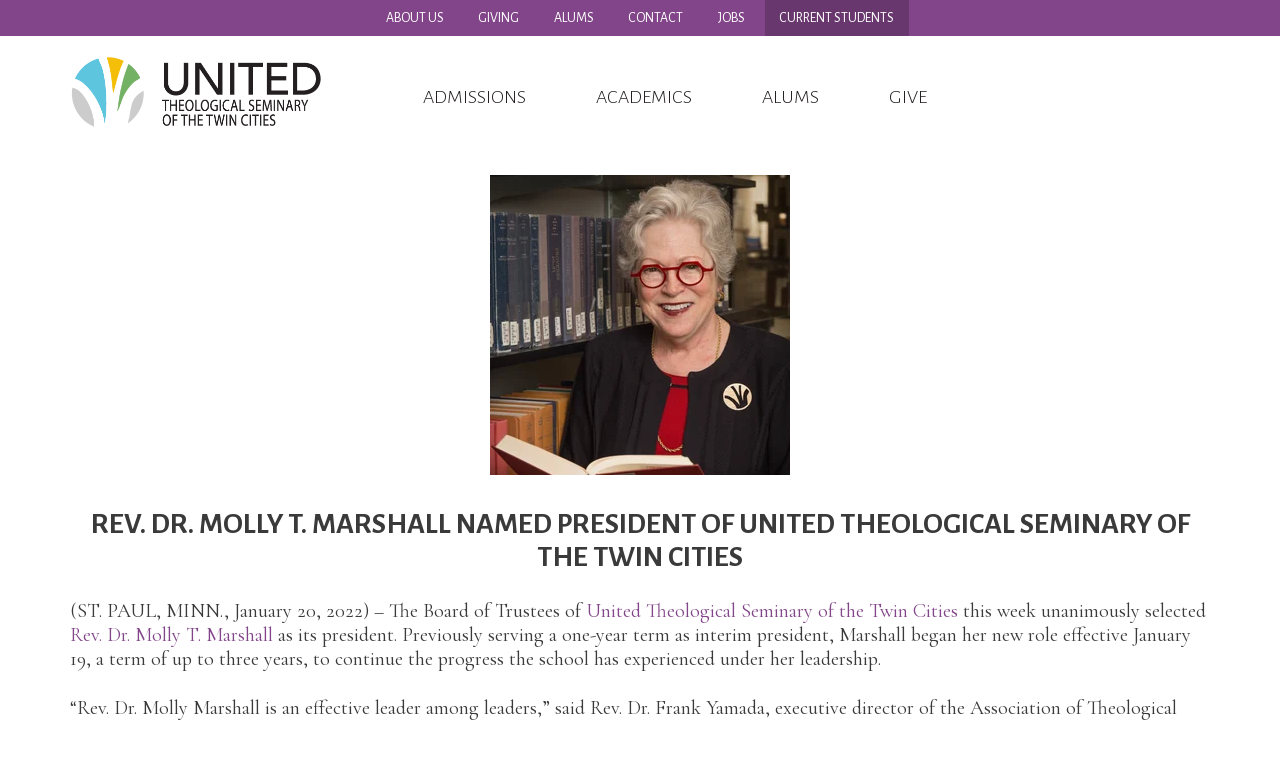

--- FILE ---
content_type: text/html; charset=UTF-8
request_url: https://content.unitedseminary.edu/molly-t-marshall-named-president
body_size: 5843
content:
<!doctype html><!--[if lt IE 7]> <html class="no-js lt-ie9 lt-ie8 lt-ie7" lang="en-us" > <![endif]--><!--[if IE 7]>    <html class="no-js lt-ie9 lt-ie8" lang="en-us" >        <![endif]--><!--[if IE 8]>    <html class="no-js lt-ie9" lang="en-us" >               <![endif]--><!--[if gt IE 8]><!--><html class="no-js" lang="en-us"><!--<![endif]--><head>
    <meta charset="utf-8">
    <meta http-equiv="X-UA-Compatible" content="IE=edge,chrome=1">
    <meta name="author" content="United Theological Seminary of the Twin Cities">
    <meta name="description" content="Molly T. Marshall named president of United Theological Seminary of the Twin Cities">
    <meta name="generator" content="HubSpot">
    <title>Rev. Dr. Molly T. Marshall Named President of United Theological Seminary of the Twin Cities</title>
    <link rel="shortcut icon" href="https://content.unitedseminary.edu/hubfs/United_logomark_Notagline_color_RGB.png">
    
<meta name="viewport" content="width=device-width, initial-scale=1">

    <script src="/hs/hsstatic/jquery-libs/static-1.1/jquery/jquery-1.7.1.js"></script>
<script>hsjQuery = window['jQuery'];</script>
    <meta property="og:description" content="Molly T. Marshall named president of United Theological Seminary of the Twin Cities">
    <meta property="og:title" content="Rev. Dr. Molly T. Marshall Named President of United Theological Seminary of the Twin Cities">
    <meta name="twitter:description" content="Molly T. Marshall named president of United Theological Seminary of the Twin Cities">
    <meta name="twitter:title" content="Rev. Dr. Molly T. Marshall Named President of United Theological Seminary of the Twin Cities">

    

    
    <style>
a.cta_button{-moz-box-sizing:content-box !important;-webkit-box-sizing:content-box !important;box-sizing:content-box !important;vertical-align:middle}.hs-breadcrumb-menu{list-style-type:none;margin:0px 0px 0px 0px;padding:0px 0px 0px 0px}.hs-breadcrumb-menu-item{float:left;padding:10px 0px 10px 10px}.hs-breadcrumb-menu-divider:before{content:'›';padding-left:10px}.hs-featured-image-link{border:0}.hs-featured-image{float:right;margin:0 0 20px 20px;max-width:50%}@media (max-width: 568px){.hs-featured-image{float:none;margin:0;width:100%;max-width:100%}}.hs-screen-reader-text{clip:rect(1px, 1px, 1px, 1px);height:1px;overflow:hidden;position:absolute !important;width:1px}
</style>

    

    
<!--  Added by GoogleAnalytics integration -->
<script>
var _hsp = window._hsp = window._hsp || [];
_hsp.push(['addPrivacyConsentListener', function(consent) { if (consent.allowed || (consent.categories && consent.categories.analytics)) {
  (function(i,s,o,g,r,a,m){i['GoogleAnalyticsObject']=r;i[r]=i[r]||function(){
  (i[r].q=i[r].q||[]).push(arguments)},i[r].l=1*new Date();a=s.createElement(o),
  m=s.getElementsByTagName(o)[0];a.async=1;a.src=g;m.parentNode.insertBefore(a,m)
})(window,document,'script','//www.google-analytics.com/analytics.js','ga');
  ga('create','UA-31122629-1','auto');
  ga('send','pageview');
}}]);
</script>

<!-- /Added by GoogleAnalytics integration -->

    <link rel="canonical" href="https://content.unitedseminary.edu/molly-t-marshall-named-president">


<meta property="og:image" content="https://content.unitedseminary.edu/hubfs/molly%20square%20library.jpg">
<meta property="og:image:width" content="3126">
<meta property="og:image:height" content="3127">

<meta name="twitter:image" content="https://content.unitedseminary.edu/hubfs/molly%20square%20library.jpg">


<meta property="og:url" content="https://content.unitedseminary.edu/molly-t-marshall-named-president">
<meta name="twitter:card" content="summary_large_image">
<meta http-equiv="content-language" content="en-us">
<link rel="stylesheet" href="//7052064.fs1.hubspotusercontent-na1.net/hubfs/7052064/hub_generated/template_assets/DEFAULT_ASSET/1767723259071/template_layout.min.css">


<link rel="stylesheet" href="https://content.unitedseminary.edu/hubfs/hub_generated/template_assets/1/4555487493/1744354866284/template_United_Oct2016-style.css">




</head>
<body class="site-page one-column   hs-content-id-64370179204 hs-landing-page hs-page " style="">
    <div class="header-container-wrapper">
    <div class="header-container container-fluid">

<div class="row-fluid-wrapper row-depth-1 row-number-1 ">
<div class="row-fluid ">
<div class="span12 widget-span widget-type-global_group " style="" data-widget-type="global_group" data-x="0" data-w="12">
<div class="" data-global-widget-path="generated_global_groups/4555487473.html"><div class="row-fluid-wrapper row-depth-1 row-number-1 ">
<div class="row-fluid ">
<div class="span12 widget-span widget-type-cell custom-header" style="" data-widget-type="cell" data-x="0" data-w="12">

<div class="row-fluid-wrapper row-depth-1 row-number-2 ">
<div class="row-fluid ">
<div class="span12 widget-span widget-type-cell custom-header-top" style="" data-widget-type="cell" data-x="0" data-w="12">

<div class="row-fluid-wrapper row-depth-1 row-number-3 ">
<div class="row-fluid ">
<div class="span12 widget-span widget-type-cell page-center" style="" data-widget-type="cell" data-x="0" data-w="12">

<div class="row-fluid-wrapper row-depth-1 row-number-4 ">
<div class="row-fluid ">
<div class="span12 widget-span widget-type-menu custom-header-top-links" style="" data-widget-type="menu" data-x="0" data-w="12">
<div class="cell-wrapper layout-widget-wrapper">
<span id="hs_cos_wrapper_module_147728459479010947" class="hs_cos_wrapper hs_cos_wrapper_widget hs_cos_wrapper_type_menu" style="" data-hs-cos-general-type="widget" data-hs-cos-type="menu"><div id="hs_menu_wrapper_module_147728459479010947" class="hs-menu-wrapper active-branch flyouts hs-menu-flow-horizontal" role="navigation" data-sitemap-name="United Oct2016_Header Top_Sitemap" data-menu-id="4459247532" aria-label="Navigation Menu">
 <ul role="menu">
  <li class="hs-menu-item hs-menu-depth-1" role="none"><a href="http://www.unitedseminary.edu/about-us/" role="menuitem">About Us</a></li>
  <li class="hs-menu-item hs-menu-depth-1" role="none"><a href="http://www.unitedseminary.edu/giving/" role="menuitem">Giving</a></li>
  <li class="hs-menu-item hs-menu-depth-1" role="none"><a href="http://www.unitedseminary.edu/alums/" role="menuitem">Alums</a></li>
  <li class="hs-menu-item hs-menu-depth-1" role="none"><a href="http://www.unitedseminary.edu/contact/" role="menuitem">Contact</a></li>
  <li class="hs-menu-item hs-menu-depth-1" role="none"><a href="http://www.unitedseminary.edu/jobs/" role="menuitem">Jobs</a></li>
  <li class="hs-menu-item hs-menu-depth-1" role="none"><a href="http://www.unitedseminary.edu/current-students/" role="menuitem">Current Students</a></li>
 </ul>
</div></span></div><!--end layout-widget-wrapper -->
</div><!--end widget-span -->
</div><!--end row-->
</div><!--end row-wrapper -->

</div><!--end widget-span -->
</div><!--end row-->
</div><!--end row-wrapper -->

</div><!--end widget-span -->
</div><!--end row-->
</div><!--end row-wrapper -->

<div class="row-fluid-wrapper row-depth-1 row-number-5 ">
<div class="row-fluid ">
<div class="span12 widget-span widget-type-cell custom-header-bottom" style="" data-widget-type="cell" data-x="0" data-w="12">

<div class="row-fluid-wrapper row-depth-1 row-number-6 ">
<div class="row-fluid ">
<div class="span12 widget-span widget-type-cell page-center" style="" data-widget-type="cell" data-x="0" data-w="12">

<div class="row-fluid-wrapper row-depth-1 row-number-7 ">
<div class="row-fluid ">
<div class="span3 widget-span widget-type-rich_text custom-logo" style="" data-widget-type="rich_text" data-x="0" data-w="3">
<div class="cell-wrapper layout-widget-wrapper">
<span id="hs_cos_wrapper_module_14772842186882005" class="hs_cos_wrapper hs_cos_wrapper_widget hs_cos_wrapper_type_rich_text" style="" data-hs-cos-general-type="widget" data-hs-cos-type="rich_text"><a href="http://www.unitedseminary.edu/?hsLang=en-us" data-mce-target="_blank"><img src="https://content.unitedseminary.edu/hubfs/United%20Oct2016/Images/united-logo.png" alt="United Theological Seminary" title="United Theological Seminary"></a></span>
</div><!--end layout-widget-wrapper -->
</div><!--end widget-span -->
<div class="span9 widget-span widget-type-menu custom-menu-primary" style="" data-widget-type="menu" data-x="3" data-w="9">
<div class="cell-wrapper layout-widget-wrapper">
<span id="hs_cos_wrapper_module_14772842781705512" class="hs_cos_wrapper hs_cos_wrapper_widget hs_cos_wrapper_type_menu" style="" data-hs-cos-general-type="widget" data-hs-cos-type="menu"><div id="hs_menu_wrapper_module_14772842781705512" class="hs-menu-wrapper active-branch flyouts hs-menu-flow-horizontal" role="navigation" data-sitemap-name="United_Oct2016_Sitemap" data-menu-id="4459240422" aria-label="Navigation Menu">
 <ul role="menu">
  <li class="hs-menu-item hs-menu-depth-1" role="none"><a href="http://www.unitedseminary.edu/admissions/" role="menuitem">Admissions</a></li>
  <li class="hs-menu-item hs-menu-depth-1" role="none"><a href="http://www.unitedseminary.edu/academics/" role="menuitem">Academics</a></li>
  <li class="hs-menu-item hs-menu-depth-1" role="none"><a href="https://www.unitedseminary.edu/alums/" role="menuitem">Alums</a></li>
  <li class="hs-menu-item hs-menu-depth-1" role="none"><a href="https://www.unitedseminary.edu/give" role="menuitem">Give</a></li>
 </ul>
</div></span></div><!--end layout-widget-wrapper -->
</div><!--end widget-span -->
</div><!--end row-->
</div><!--end row-wrapper -->

</div><!--end widget-span -->
</div><!--end row-->
</div><!--end row-wrapper -->

</div><!--end widget-span -->
</div><!--end row-->
</div><!--end row-wrapper -->

</div><!--end widget-span -->
</div><!--end row-->
</div><!--end row-wrapper -->
</div>
</div><!--end widget-span -->
</div><!--end row-->
</div><!--end row-wrapper -->

<div class="row-fluid-wrapper row-depth-1 row-number-2 ">
<div class="row-fluid ">
<div class="span12 widget-span widget-type-cell custom-banner-image-wrapper" style="" data-widget-type="cell" data-x="0" data-w="12">

<div class="row-fluid-wrapper row-depth-1 row-number-3 ">
<div class="row-fluid ">
<div class="span12 widget-span widget-type-cell page-center" style="" data-widget-type="cell" data-x="0" data-w="12">

</div><!--end widget-span -->
</div><!--end row-->
</div><!--end row-wrapper -->

<div class="row-fluid-wrapper row-depth-1 row-number-4 ">
<div class="row-fluid ">
<div class="span12 widget-span widget-type-linked_image custom-banner-image" style="text-align:center;" data-widget-type="linked_image" data-x="0" data-w="12">
<div class="cell-wrapper layout-widget-wrapper">
<span id="hs_cos_wrapper_module_147737954820816912" class="hs_cos_wrapper hs_cos_wrapper_widget hs_cos_wrapper_type_linked_image" style="" data-hs-cos-general-type="widget" data-hs-cos-type="linked_image"></span></div><!--end layout-widget-wrapper -->
</div><!--end widget-span -->
</div><!--end row-->
</div><!--end row-wrapper -->

</div><!--end widget-span -->
</div><!--end row-->
</div><!--end row-wrapper -->

    </div><!--end header -->
</div><!--end header wrapper -->

<div class="body-container-wrapper">
    <div class="body-container container-fluid">

<div class="row-fluid-wrapper row-depth-1 row-number-1 ">
<div class="row-fluid ">
<div class="span12 widget-span widget-type-cell page-center content-wrapper" style="" data-widget-type="cell" data-x="0" data-w="12">

<div class="row-fluid-wrapper row-depth-1 row-number-2 ">
<div class="row-fluid ">
<div class="span12 widget-span widget-type-cell main-content" style="" data-widget-type="cell" data-x="0" data-w="12">

<div class="row-fluid-wrapper row-depth-1 row-number-3 ">
<div class="row-fluid ">
<div class="span12 widget-span widget-type-widget_container " style="" data-widget-type="widget_container" data-x="0" data-w="12">
<span id="hs_cos_wrapper_module_140190329510711990" class="hs_cos_wrapper hs_cos_wrapper_widget_container hs_cos_wrapper_type_widget_container" style="" data-hs-cos-general-type="widget_container" data-hs-cos-type="widget_container"><div id="hs_cos_wrapper_widget_55137458451" class="hs_cos_wrapper hs_cos_wrapper_widget hs_cos_wrapper_type_rich_text" style="" data-hs-cos-general-type="widget" data-hs-cos-type="rich_text"><h2 style="text-align: center;"><span data-lucid-type="application/vnd.lucid.text" data-lucid-content="{&quot;t&quot;:&quot;\&quot;SAVE BURMA\&quot; -- CREATING CHANGE THROUGH SONGS FOR JUSTICE: EH WAH (M.DIV. STUDENT)&quot;,&quot;m&quot;:[{&quot;s&quot;:0,&quot;n&quot;:&quot;p&quot;,&quot;v&quot;:0.8},{&quot;s&quot;:0,&quot;n&quot;:&quot;b&quot;,&quot;v&quot;:true,&quot;e&quot;:59},{&quot;s&quot;:0,&quot;n&quot;:&quot;fc&quot;,&quot;v&quot;:&quot;Bold&quot;,&quot;e&quot;:59},{&quot;s&quot;:0,&quot;n&quot;:&quot;fid&quot;,&quot;v&quot;:7090,&quot;e&quot;:59},{&quot;s&quot;:0,&quot;n&quot;:&quot;c&quot;,&quot;v&quot;:&quot;#000000ff&quot;,&quot;e&quot;:82},{&quot;s&quot;:0,&quot;n&quot;:&quot;f&quot;,&quot;v&quot;:&quot;Myriad Pro&quot;,&quot;e&quot;:82},{&quot;s&quot;:0,&quot;n&quot;:&quot;hl&quot;,&quot;v&quot;:&quot;#ffffffff&quot;,&quot;e&quot;:82},{&quot;s&quot;:0,&quot;n&quot;:&quot;s&quot;,&quot;v&quot;:21,&quot;e&quot;:82},{&quot;s&quot;:59,&quot;n&quot;:&quot;fc&quot;,&quot;v&quot;:&quot;Regular&quot;,&quot;e&quot;:82},{&quot;s&quot;:59,&quot;n&quot;:&quot;fid&quot;,&quot;v&quot;:7089,&quot;e&quot;:82}]}"><img src="https://content.unitedseminary.edu/hs-fs/hubfs/molly%20square%20library.jpg?width=300&amp;name=molly%20square%20library.jpg" alt="molly square library" loading="lazy" style="width: 300px;" width="300" srcset="https://content.unitedseminary.edu/hs-fs/hubfs/molly%20square%20library.jpg?width=150&amp;name=molly%20square%20library.jpg 150w, https://content.unitedseminary.edu/hs-fs/hubfs/molly%20square%20library.jpg?width=300&amp;name=molly%20square%20library.jpg 300w, https://content.unitedseminary.edu/hs-fs/hubfs/molly%20square%20library.jpg?width=450&amp;name=molly%20square%20library.jpg 450w, https://content.unitedseminary.edu/hs-fs/hubfs/molly%20square%20library.jpg?width=600&amp;name=molly%20square%20library.jpg 600w, https://content.unitedseminary.edu/hs-fs/hubfs/molly%20square%20library.jpg?width=750&amp;name=molly%20square%20library.jpg 750w, https://content.unitedseminary.edu/hs-fs/hubfs/molly%20square%20library.jpg?width=900&amp;name=molly%20square%20library.jpg 900w" sizes="(max-width: 300px) 100vw, 300px"><br></span><br>Rev. Dr. Molly T. Marshall Named President of United Theological Seminary of the Twin Cities</h2>
<p>(ST. PAUL, MINN., January 20, 2022) – The Board of Trustees of <a href="http://www.unitedseminary.edu/?hsLang=en-us"><span>United Theological Seminary of the Twin Cities</span></a> this week unanimously selected <a href="https://www.unitedseminary.edu/about-us/molly-t-marshall/?hsLang=en-us"><span>Rev. Dr. Molly T. Marshall</span></a> as its president. Previously serving a one-year term as interim president, Marshall began her new role effective January 19, a term of up to three years, to continue the progress the school has experienced under her leadership.</p>
<p>“Rev. Dr. Molly Marshall is an effective leader among leaders,” said Rev. Dr. Frank Yamada, executive director of the Association of Theological Schools (ATS). “She has a proven track record of moving theological schools into areas of thriving. This is incredible news for United Theological Seminary of the Twin Cities and for the church. Her leadership is a hopeful sign for United’s next chapter of living into its mission.”</p>
<p>A passionate advocate for theological education, Rev. Dr. Marshall has brought her skills to United as a strategic administrative visionary, academic scholar, effective minister and teacher, and builder of relationships and community since she began as interim president on March 1, 2021. Since then, the school has experienced a transformative season, including growing enrollment; an increase in the number of financial gifts; a renewed strategic plan; a new endowed chair in World Religions and Intercultural Studies; and a $1 million grant from Lilly Endowment Inc. to establish a leading-edge Leadership Center for Social Justice, equipping cohorts of pastors to move social justice to the center of congregational life.</p>
<p>“Over the last year, with the presence and good work of Rev. Dr. Molly T. Marshall as interim president, United has embarked on a promising new future,” said David Anderson, chair of the United Board of Trustees. “There is still much to be done and Rev. Dr. Marshall is, no doubt, the person for such a time as this. For that reason, the Board of Trustees has exercised its option to renew and extend Rev. Dr. Marshall’s tenure, reviewed annually over the next three years. With these commitments secured, she is no longer ‘interim’ – she is now president. The Board of Trustees thanks President Marshall for her willingness to partner in this work. I personally thank President Marshall for her friendship this year and look forward to continuing the journey we have so auspiciously begun.”</p>
<p>“United is experiencing a season of renewal, some have even called it resurrection. I give thanks for the privilege of leadership at this time as I support the work of gifted faculty, staff, and students,” said President Molly T. Marshall. “I am grateful to the Board of Trustees for its confidence and affirmation, and I will endeavor to make this term of office a productive time as the seminary strives to make the world more just. There was never a greater need for a seminary like United, and I am committed to its flourishing!”</p>
<p>Holding credentials in the American Baptist Churches, Marshall has shown her commitment to the rich tradition of United and its founding denomination, the United Church of Christ (UCC). In September 2021, she received dual standing with the Minnesota Conference UCC after deep study, written reflection, and an interview about the theology, ecclesiology, and sacraments of the UCC.</p>
<p>Marshall is a Christian theologian and has taught at Southern Baptist Theological Seminary and Central Baptist Theological Seminary, in addition to serving in several adjunct and visiting professor roles. She most recently served as the president of Central Baptist Theological Seminary in Kansas (2004 – 2020). Marshall was ordained in 1983 and received Privilege of Call from the American Baptist Churches, Inc. in 1997.</p>
<p style="text-align: center;">####</p>
<p style="text-align: center;"><em>Photo credit: Don Breneman</em></p></div></span>
</div><!--end widget-span -->
</div><!--end row-->
</div><!--end row-wrapper -->

</div><!--end widget-span -->
</div><!--end row-->
</div><!--end row-wrapper -->

</div><!--end widget-span -->
</div><!--end row-->
</div><!--end row-wrapper -->

    </div><!--end body -->
</div><!--end body wrapper -->

<div class="footer-container-wrapper">
    <div class="footer-container container-fluid">

<div class="row-fluid-wrapper row-depth-1 row-number-1 ">
<div class="row-fluid ">
<div class="span12 widget-span widget-type-global_group " style="" data-widget-type="global_group" data-x="0" data-w="12">
<div class="" data-global-widget-path="generated_global_groups/4555487483.html"><div class="row-fluid-wrapper row-depth-1 row-number-1 ">
<div class="row-fluid ">
<div class="span12 widget-span widget-type-cell custom-footer" style="" data-widget-type="cell" data-x="0" data-w="12">

<div class="row-fluid-wrapper row-depth-1 row-number-2 ">
<div class="row-fluid ">
<div class="span12 widget-span widget-type-cell page-center" style="" data-widget-type="cell" data-x="0" data-w="12">

<div class="row-fluid-wrapper row-depth-1 row-number-3 ">
<div class="row-fluid ">
<div class="span10 widget-span widget-type-rich_text custom-copyright" style="" data-widget-type="rich_text" data-x="0" data-w="10">
<div class="cell-wrapper layout-widget-wrapper">
<span id="hs_cos_wrapper_module_1388499827397609" class="hs_cos_wrapper hs_cos_wrapper_widget hs_cos_wrapper_type_rich_text" style="" data-hs-cos-general-type="widget" data-hs-cos-type="rich_text"><p>©2023 UNITED THEOLOGICAL SEMINARY OF THE TWIN CITIES</p>
<ul>
<li><a href="#"><img src="https://content.unitedseminary.edu/hubfs/United%20Oct2016/Images/twitter.png" alt="twitter"></a></li>
<li><a href="#"><img src="https://content.unitedseminary.edu/hubfs/United%20Oct2016/Images/facebook.png" alt="facebook"></a></li>
<li><a href="#"><img src="https://content.unitedseminary.edu/hubfs/United%20Oct2016/Images/youtube.png" alt="youtube"></a></li>
</ul></span>
</div><!--end layout-widget-wrapper -->
</div><!--end widget-span -->
<div class="span2 widget-span widget-type-rich_text custom-policies" style="" data-widget-type="rich_text" data-x="10" data-w="2">
<div class="cell-wrapper layout-widget-wrapper">
<span id="hs_cos_wrapper_module_14772898935414386" class="hs_cos_wrapper hs_cos_wrapper_widget hs_cos_wrapper_type_rich_text" style="" data-hs-cos-general-type="widget" data-hs-cos-type="rich_text"><ul>
<li><a href="https://www.unitedseminary.edu/policies/?hsLang=en-us">Policies&nbsp;&amp;&nbsp;<span>Accreditation</span></a><span></span></li>
</ul></span>
</div><!--end layout-widget-wrapper -->
</div><!--end widget-span -->
</div><!--end row-->
</div><!--end row-wrapper -->

</div><!--end widget-span -->
</div><!--end row-->
</div><!--end row-wrapper -->

<div class="row-fluid-wrapper row-depth-1 row-number-4 ">
<div class="row-fluid ">
<div class="span12 widget-span widget-type-raw_html js-imports" style="" data-widget-type="raw_html" data-x="0" data-w="12">
<div class="cell-wrapper layout-widget-wrapper">
<span id="hs_cos_wrapper_module_147729141338611174" class="hs_cos_wrapper hs_cos_wrapper_widget hs_cos_wrapper_type_raw_html" style="" data-hs-cos-general-type="widget" data-hs-cos-type="raw_html"><!-- start Main.js DO NOT REMOVE --> 
<script src="https://content.unitedseminary.edu/hs-fs/hub/2514623/hub_generated/template_assets/4555487468/1569587554594/Coded_files/Custom/page/United_Oct2016-theme/United_Oct2016-main.js"></script> 
<!-- end Main.js --></span>
</div><!--end layout-widget-wrapper -->
</div><!--end widget-span -->
</div><!--end row-->
</div><!--end row-wrapper -->

</div><!--end widget-span -->
</div><!--end row-->
</div><!--end row-wrapper -->
</div>
</div><!--end widget-span -->
</div><!--end row-->
</div><!--end row-wrapper -->

    </div><!--end footer -->
</div><!--end footer wrapper -->

    
<!-- HubSpot performance collection script -->
<script defer src="/hs/hsstatic/content-cwv-embed/static-1.1293/embed.js"></script>
<script src="/hs/hsstatic/keyboard-accessible-menu-flyouts/static-1.17/bundles/project.js"></script>

<!-- Start of HubSpot Analytics Code -->
<script type="text/javascript">
var _hsq = _hsq || [];
_hsq.push(["setContentType", "landing-page"]);
_hsq.push(["setCanonicalUrl", "https:\/\/content.unitedseminary.edu\/molly-t-marshall-named-president"]);
_hsq.push(["setPageId", "64370179204"]);
_hsq.push(["setContentMetadata", {
    "contentPageId": 64370179204,
    "legacyPageId": "64370179204",
    "contentFolderId": null,
    "contentGroupId": null,
    "abTestId": null,
    "languageVariantId": 64370179204,
    "languageCode": "en-us",
    
    
}]);
</script>

<script type="text/javascript" id="hs-script-loader" async defer src="/hs/scriptloader/2514623.js"></script>
<!-- End of HubSpot Analytics Code -->


<script type="text/javascript">
var hsVars = {
    render_id: "ca7ba110-a94d-49a8-8da4-2fa8a86a9a16",
    ticks: 1767771145278,
    page_id: 64370179204,
    
    content_group_id: 0,
    portal_id: 2514623,
    app_hs_base_url: "https://app.hubspot.com",
    cp_hs_base_url: "https://cp.hubspot.com",
    language: "en-us",
    analytics_page_type: "landing-page",
    scp_content_type: "",
    
    analytics_page_id: "64370179204",
    category_id: 1,
    folder_id: 0,
    is_hubspot_user: false
}
</script>


<script defer src="/hs/hsstatic/HubspotToolsMenu/static-1.432/js/index.js"></script>

<!-- Facebook Pixel Code -->
<script>
!function(f,b,e,v,n,t,s){if(f.fbq)return;n=f.fbq=function(){n.callMethod?
n.callMethod.apply(n,arguments):n.queue.push(arguments)};if(!f._fbq)f._fbq=n;
n.push=n;n.loaded=!0;n.version='2.0';n.queue=[];t=b.createElement(e);t.async=!0;
t.src=v;s=b.getElementsByTagName(e)[0];s.parentNode.insertBefore(t,s)}(window,
document,'script','https://connect.facebook.net/en_US/fbevents.js');
fbq('init', '1618067998521479'); // Insert your pixel ID here.
fbq('track', 'PageView');
</script>
<noscript><img height="1" width="1" style="display:none" src="https://www.facebook.com/tr?id=1618067998521479&amp;ev=PageView&amp;noscript=1"></noscript>
<!-- DO NOT MODIFY -->
<!-- End Facebook Pixel Code -->



    
    <!-- Generated by the HubSpot Template Builder - template version 1.03 -->

</body></html>